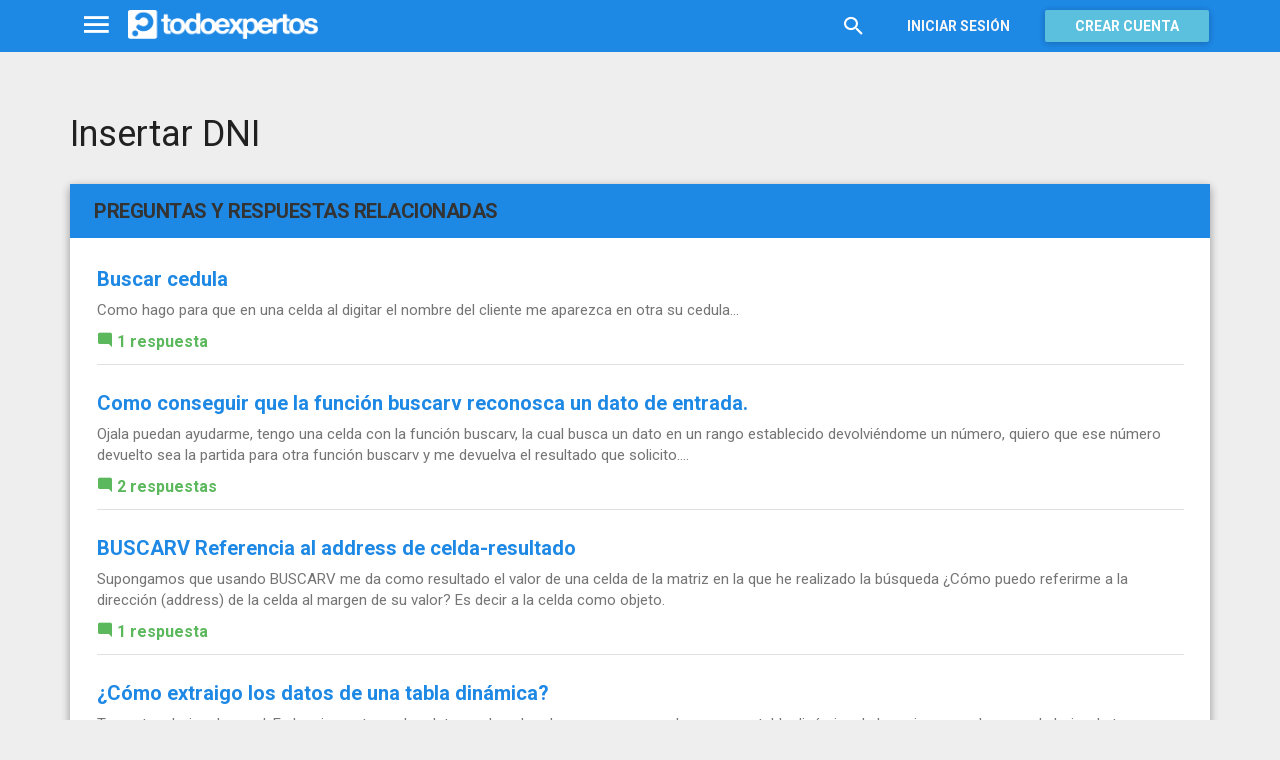

--- FILE ---
content_type: text/html; charset=utf-8
request_url: https://www.todoexpertos.com/questions/relatedquestions?questionid=1746593&page=2
body_size: 5898
content:


<!DOCTYPE html>
<html lang="es" >
<head profile="http://a9.com/-/spec/opensearch/1.1/">
    <meta charset="utf-8">
    <meta http-equiv="X-UA-Compatible" content="IE=edge">
    <meta name="viewport" content="width=device-width, initial-scale=1">
    <!-- Google Tag Manager -->
<script type="24faf8e99f6361551a8ff3cb-text/javascript">
(function(w,d,s,l,i){w[l]=w[l]||[];w[l].push({'gtm.start':
new Date().getTime(),event:'gtm.js'});var f=d.getElementsByTagName(s)[0],
j=d.createElement(s),dl=l!='dataLayer'?'&l='+l:'';j.async=true;j.src=
'https://www.googletagmanager.com/gtm.js?id='+i+dl;f.parentNode.insertBefore(j,f);
})(window,document,'script','dataLayer','GTM-WJZ7WJ22');</script>
<!-- End Google Tag Manager -->
    <meta name="robots" content="noindex, follow" />
    <meta property="todoexpertos:section" content="Other" />
<meta property="todoexpertos:rootChannel" content="undefined" />
<meta property="todoexpertos:topicPath" content="undefined" />
<meta property="todoexpertos:testab" content="TestA" />

    <script type="application/ld+json">
    {  "@context" : "http://schema.org",
       "@type" : "WebSite",
       "name" : "Todoexpertos",
       "url" : "https://www.todoexpertos.com"
    }
    </script>
    <title>Insertar DNI - Preguntas relacionadas</title>
    
    <link rel="shortcut icon" type="image/png" href="/icon-192.png">
    <link rel="apple-touch-icon" type="image/png" href="/icon-192.png">
    <link rel="apple-touch-icon-precomposed" type="image/png" href="/icon-192.png">
    <link rel="manifest" href="/manifest.json">
    <meta name="theme-color" content="#1e88e5">
    <link href="/Content/site.min.css?v=638926217020000000" rel="stylesheet" type="text/css"/>
    
    <style>
        @import 'https://fonts.googleapis.com/css?family=Roboto:400,700';
    </style>

            <!-- html5shiv.min.js,matchMedia.js, respond.js : Bootstrap media queries -->
    <!-- matchMedia.js, matchMedia.addListener : Enquire.js -->
    <!--es5-shim.js,es5-sham.js: Fligth.js -->
    <!--[if lte IE 9]>
        <link rel="stylesheet" type="text/css" href="/Content/ie8-no-fouc.css"/>
    <![endif]-->
    <!--[if lt IE 9]>
        <script src="//cdnjs.cloudflare.com/ajax/libs/html5shiv/3.7.2/html5shiv.min.js" type="text/javascript"></script>
    <![endif]-->
    <script src="//cdnjs.cloudflare.com/ajax/libs/es5-shim/4.0.0/es5-shim.min.js" type="24faf8e99f6361551a8ff3cb-text/javascript"></script>
    <script src="//cdnjs.cloudflare.com/ajax/libs/es5-shim/4.0.0/es5-sham.min.js" type="24faf8e99f6361551a8ff3cb-text/javascript"></script>

<script src="/cassette.axd/script/45a356df8aab167e8e4f00203455533056828719/Scripts/lib/polyfills" type="24faf8e99f6361551a8ff3cb-text/javascript"></script>

    
    <meta name="description" content="Soy p&#233;simo en excel, pero ah&#237; va mi consulta: Tengo una hoja de excel con el nombre y el DNI y necesito que en otra hoja &quot;que solo tengo relleno la columna del nombre y no la del DNI&quot; se me rellene sola meti&#233;ndole una f&#243;rmula en la columna de los DNI..." />
    <link rel="canonical" href="https://www.todoexpertos.com/categorias/tecnologia-e-internet/seguridad-informatica/respuestas/1746593/insertar-dni" />


    <script type="24faf8e99f6361551a8ff3cb-text/javascript">
        (function(c,l,a,r,i,t,y){
            c[a]=c[a]||function(){(c[a].q=c[a].q||[]).push(arguments)};
            t=l.createElement(r);t.async=1;t.src="https://www.clarity.ms/tag/"+i;
            y=l.getElementsByTagName(r)[0];y.parentNode.insertBefore(t,y);
        })(window, document, "clarity", "script", "lczznz517o");
    </script>
    <link href="/opensearch.xml" rel="search" type="application/opensearchdescription+xml" title="Todoexpertos"/>
    <script type="24faf8e99f6361551a8ff3cb-text/javascript">document.documentElement.className = document.documentElement.className + ' ifjs'; //anti-fouc</script>
  <script src="https://unpkg.com/htmx.org@2.0.4" integrity="sha384-HGfztofotfshcF7+8n44JQL2oJmowVChPTg48S+jvZoztPfvwD79OC/LTtG6dMp+" crossorigin="anonymous" type="24faf8e99f6361551a8ff3cb-text/javascript"></script>
</head>
<body class="testa body-question auth-false">
    <!-- Google Tag Manager (noscript) -->
<noscript><iframe src="https://www.googletagmanager.com/ns.html?id=GTM-WJZ7WJ22"
                  height="0" width="0" style="display:none;visibility:hidden"></iframe></noscript>
<!-- End Google Tag Manager (noscript) -->
    <div id="fb-root"></div>
        <header class="navbar navbar-default navbar-fixed-top" role="navigation">
        <div class="container">

            <div class="navbar-header">
                <ul class="nav navbar-nav">
                    <li class="dropdown" id="navmenu">
                        <a href="#navmenu" class="dropdown-toggle" data-toggle="dropdown" title="MenÃº">
                            <i class="mdi-navigation-menu fa-2x"></i>
                        </a>
                        
<ul class="dropdown-menu main-nav-menu">
    <li class="visible-xs"><a href="/s"><i class="fa mdi-action-search fa-lg"></i>Buscar</a></li>
    <li role="presentation" class="dropdown-header explore">Descubre en Todoexpertos</li>
    <li><a href="/temas"><i class="fa mdi-maps-local-offer fa-lg"></i>Temas interesantes</a></li>
    <li><a href="/preguntas" title="Últimas preguntas formuladas en Todoexpertos.como"><i class="fa mdi-communication-live-help fa-lg"></i>Preguntas</a></li>
    <li><a href="/respuestas" title="Últimas preguntas contestadas en Todoexpertos.com"><i class="fa mdi-editor-mode-comment fa-lg"></i>Respuestas</a></li>
    <li><a href="/usuarios" title="Ranking global de expertos"><i class="fa mdi-social-school fa-lg"></i>Expertos</a></li>
    <li><a href="/logros" title="Lista de logros"><i class="fa mdi-action-stars fa-lg"></i>Logros</a></li>
</ul>



                    </li>
                </ul>
                <a class="navbar-brand" href="/" title="Todoexpertos.com - La respuesta estÃ¡ en internet"><span class="img"></span></a>
            </div>
            <div class="navbar-content navbar-right">
                    <ul class="nav navbar-nav hidden-xs hidden-sm">
        <li>
            <a data-toggle="collapse" href="#searchbox" aria-expanded="false" aria-controls="searchbox"><i class="fa mdi-action-search fa-1_8x"></i></a>
        </li>
        <li>
            <form id="searchbox"  class="search-form navbar-form navbar-left collapse" role="search" action="/s" method="POST">
                <input type="text" name="query" class="form-control js-search-box" maxlength="100" size="50" title="Buscar en todoexpertos.com" placeholder="Buscar en todoexpertos.com" autocomplete="off" value="" />
            </form>
        </li>

    </ul>
    <ul class="nav navbar-nav visible-sm">
        <li>
            <a href="/s"><i class="fa mdi-action-search fa-1_8x"></i></a>
        </li>
    </ul>

                


<a href="/account/login" id="btnLogin" data-id="popupLogin" class="btn btn-flat navbar-btn btn-white hidden-xs account-btn">Iniciar sesión</a>
<a href="/account/login" class="btn btn-info navbar-btn login-btn-xs btn-raised visible-xs account-btn"><strong>Entrar</strong></a>
<a href="/account/register" id="btnRegister" class="btn btn-info navbar-btn btn-raised hidden-xs account-btn"><strong>Crear cuenta</strong></a>



                
            </div>
        </div>
    </header>

    
    


    <div id="master" class="container question">
        
<h1>Insertar DNI</h1>
<div class="content-panel bottom-questions-list voffset4">
    <div class="panel-header">
        <h4>
            Preguntas y respuestas relacionadas
        </h4>
    </div>
    <div class="panel-body">
        <div class="items row" data-toggle="infinitescroll" data-scroll-behavior="viewmore" data-analytics="trackevent" data-analytics-category="relatedQuestionsNavigation" data-analytics-action="clickRelatedByText">
            <div>
    <div class="item">
        <h3 class="title">
            <a href="/categorias/tecnologia-e-internet/software-y-aplicaciones/microsoft-excel/respuestas/1934509/buscar-cedula" data-analytics-label="0">
                Buscar cedula
            </a>
        </h3>
        <div class="summary">
            <a href="/categorias/tecnologia-e-internet/software-y-aplicaciones/microsoft-excel/respuestas/1934509/buscar-cedula" data-analytics-label="0">
                Como hago para que en una celda al digitar el nombre del cliente me aparezca en otra su cedula...
            </a>
        </div>
            <div class="answers-count useful">
        <span class="fa mdi-editor-mode-comment"></span>
                <a href="/categorias/tecnologia-e-internet/software-y-aplicaciones/microsoft-excel/respuestas/1934509/buscar-cedula">1  respuesta</a>

    </div>

    </div>
    <div class="item">
        <h3 class="title">
            <a href="/preguntas/5pqneqbwde8nnryt/como-conseguir-que-la-funcion-buscarv-reconosca-un-dato-de-entrada" data-analytics-label="1">
                Como conseguir que la función buscarv reconosca un dato de entrada.
            </a>
        </h3>
        <div class="summary">
            <a href="/preguntas/5pqneqbwde8nnryt/como-conseguir-que-la-funcion-buscarv-reconosca-un-dato-de-entrada" data-analytics-label="1">
                Ojala puedan ayudarme, tengo una celda con la función buscarv, la cual busca un dato en un rango establecido devolviéndome un número, quiero que ese número devuelto sea la partida para otra función buscarv y me devuelva el resultado que solicito....
            </a>
        </div>
            <div class="answers-count useful">
        <span class="fa mdi-editor-mode-comment"></span>
                <a href="/preguntas/5pqneqbwde8nnryt/como-conseguir-que-la-funcion-buscarv-reconosca-un-dato-de-entrada">2  respuestas</a>

    </div>

    </div>
    <div class="item">
        <h3 class="title">
            <a href="/categorias/tecnologia-e-internet/software-y-aplicaciones/microsoft-excel/respuestas/2453605/buscarv-referencia-al-address-de-celda-resultado" data-analytics-label="2">
                BUSCARV Referencia al address de celda-resultado
            </a>
        </h3>
        <div class="summary">
            <a href="/categorias/tecnologia-e-internet/software-y-aplicaciones/microsoft-excel/respuestas/2453605/buscarv-referencia-al-address-de-celda-resultado" data-analytics-label="2">
                Supongamos que usando BUSCARV me da como resultado el valor de una celda de la matriz en la que he realizado la búsqueda ¿Cómo puedo referirme a la dirección (address) de la celda al margen de su valor? Es decir a la celda como objeto.
            </a>
        </div>
            <div class="answers-count useful">
        <span class="fa mdi-editor-mode-comment"></span>
                <a href="/categorias/tecnologia-e-internet/software-y-aplicaciones/microsoft-excel/respuestas/2453605/buscarv-referencia-al-address-de-celda-resultado">1  respuesta</a>

    </div>

    </div>
    <div class="item">
        <h3 class="title">
            <a href="/categorias/tecnologia-e-internet/software-y-aplicaciones/microsoft-excel/respuestas/1835017/como-extraigo-los-datos-de-una-tabla-dinamica" data-analytics-label="3">
                ¿Cómo extraigo los datos de una tabla dinámica?
            </a>
        </h3>
        <div class="summary">
            <a href="/categorias/tecnologia-e-internet/software-y-aplicaciones/microsoft-excel/respuestas/1835017/como-extraigo-los-datos-de-una-tabla-dinamica" data-analytics-label="3">
                Tengo tres hojas de excel. En la primera tengo los datos ordenados de manera que puedo crear una tabla dinámica de los mismos en la segunda hoja y la tercera hoja quería que fuera para &quot;copiar y pegar&quot; los datos de la tabla dinámica. El problema...
            </a>
        </div>
            <div class="answers-count useful">
        <span class="fa mdi-editor-mode-comment"></span>
                <a href="/categorias/tecnologia-e-internet/software-y-aplicaciones/microsoft-excel/respuestas/1835017/como-extraigo-los-datos-de-una-tabla-dinamica">1  respuesta</a>

    </div>

    </div>
    <div class="item">
        <h3 class="title">
            <a href="/preguntas/5uxgkobu5j53bnfv/comparar-dos-tablas-excel-y-colorear-los-cambios-pero-no-todos" data-analytics-label="4">
                Comparar dos tablas excel y colorear los cambios, pero no todos
            </a>
        </h3>
        <div class="summary">
            <a href="/preguntas/5uxgkobu5j53bnfv/comparar-dos-tablas-excel-y-colorear-los-cambios-pero-no-todos" data-analytics-label="4">
                Veo que eres un experto en Excel. Tengo varias hojas en un mismo archivo, siempre necesitaré comparar la última con la penúltima. Se tratan de tablas con 6 columnas y filas variable. En la 1ª columna sale nº DNI y en las otras 5 columnas aparecen 3...
            </a>
        </div>
            <div class="answers-count useful">
        <span class="fa mdi-editor-mode-comment"></span>
                <a href="/preguntas/5uxgkobu5j53bnfv/comparar-dos-tablas-excel-y-colorear-los-cambios-pero-no-todos">1  respuesta</a>

    </div>

    </div>
    <div class="item">
        <h3 class="title">
            <a href="/preguntas/5qennbjbdtjtti9m/excel-comparar-valores-de-distintas-tablas" data-analytics-label="5">
                Excel, comparar valores de distintas tablas
            </a>
        </h3>
        <div class="summary">
            <a href="/preguntas/5qennbjbdtjtti9m/excel-comparar-valores-de-distintas-tablas" data-analytics-label="5">
                Tengo 2 tablas con sus 2 atributos TablaA : codigoA tipoA tablaB : codigoB tipoB Lo que necesito es comparar TipoA con TipoB donde CodigoA=CodigoB. Si pudiera pasar el resultado de esa función en una columna auxiliar mejor. Así luego puedo filtrar...
            </a>
        </div>
            <div class="answers-count ">
        <span class="fa mdi-editor-mode-comment"></span>
                <a href="/preguntas/5qennbjbdtjtti9m/excel-comparar-valores-de-distintas-tablas">1  respuesta</a>

    </div>

    </div>
    <div class="item">
        <h3 class="title">
            <a href="/preguntas/5ttrgohh3syfhsnn/buscar-con-condicion-en-excel-2007" data-analytics-label="6">
                Buscar con condicion en excel 2007
            </a>
        </h3>
        <div class="summary">
            <a href="/preguntas/5ttrgohh3syfhsnn/buscar-con-condicion-en-excel-2007" data-analytics-label="6">
                Tengo que buscar en una matriz un dato si se cumplen dos condiciones, en una tabla tengo CUIL Cod Parentesco 20142256798 0 20264567662 3 20318649023 0 20252187872 3 27165418129 0 20180014625 3 20250869496 0 20174840092 2 20168151110 0 27264729748 3 y...
            </a>
        </div>
            <div class="answers-count useful">
        <span class="fa mdi-editor-mode-comment"></span>
                <a href="/preguntas/5ttrgohh3syfhsnn/buscar-con-condicion-en-excel-2007">1  respuesta</a>

    </div>

    </div>
    <div class="item">
        <h3 class="title">
            <a href="/categorias/tecnologia-e-internet/software-y-aplicaciones/microsoft-excel/respuestas/2653671/autocompletar" data-analytics-label="7">
                Autocompletar
            </a>
        </h3>
        <div class="summary">
            <a href="/categorias/tecnologia-e-internet/software-y-aplicaciones/microsoft-excel/respuestas/2653671/autocompletar" data-analytics-label="7">
                Trabajo con Excel y creo que es el 2003-2007. Mi duda es: tengo 6 columnas con datos de personas (nombre, fecha de nacimiento, DNI, dirección, localidad y provincia). Por el momento llevo ya una lista de 600 y muchas se repiten, digamos que el 30 por...
            </a>
        </div>
            <div class="answers-count useful">
        <span class="fa mdi-editor-mode-comment"></span>
                <a href="/categorias/tecnologia-e-internet/software-y-aplicaciones/microsoft-excel/respuestas/2653671/autocompletar">8  respuestas</a>

    </div>

    </div>
    <div class="item">
        <h3 class="title">
            <a href="/categorias/tecnologia-e-internet/software-y-aplicaciones/microsoft-excel/respuestas/fx3fjgu11y38o/macro-que-llame-a-otro-archivo-xls-lea-los-valores-de-2-columnas-especificas-y-luego-las-copie-en" data-analytics-label="8">
                Macro que llame a otro archivo xls. Lea los valores de 2 columnas especificas y luego las copie en..
            </a>
        </h3>
        <div class="summary">
            <a href="/categorias/tecnologia-e-internet/software-y-aplicaciones/microsoft-excel/respuestas/fx3fjgu11y38o/macro-que-llame-a-otro-archivo-xls-lea-los-valores-de-2-columnas-especificas-y-luego-las-copie-en" data-analytics-label="8">
                Tengo un libro1.xlsx El cual tiene una hoja (master) que está construida de la siguiente manera. Columna A (INDICE) - Es decir no se repite.(Numérico) Columna B (Nombre) Columna C (NumeroX) - Numérico Columna D (Descriptor) Columna E (Descriptor 2)...
            </a>
        </div>
            <div class="answers-count useful">
        <span class="fa mdi-editor-mode-comment"></span>
                <a href="/categorias/tecnologia-e-internet/software-y-aplicaciones/microsoft-excel/respuestas/fx3fjgu11y38o/macro-que-llame-a-otro-archivo-xls-lea-los-valores-de-2-columnas-especificas-y-luego-las-copie-en">1  respuesta</a>

    </div>

    </div>
    <div class="item">
        <h3 class="title">
            <a href="/categorias/tecnologia-e-internet/software-y-aplicaciones/microsoft-excel/respuestas/2343839/como-buscar-el-valor-de-una-celda-en-otra-hoja" data-analytics-label="9">
                Como buscar el valor de una celda en otra hoja
            </a>
        </h3>
        <div class="summary">
            <a href="/categorias/tecnologia-e-internet/software-y-aplicaciones/microsoft-excel/respuestas/2343839/como-buscar-el-valor-de-una-celda-en-otra-hoja" data-analytics-label="9">
                Les solicito el favor de ayudarme con lo siguiente, tengo un listado de productos en la hoja1, en la columna A tengo los códigos y en la columna B el nombre de cada producto, en otra hoja (hoja2) necesito en la celda B 3 digitar el código del...
            </a>
        </div>
            <div class="answers-count useful">
        <span class="fa mdi-editor-mode-comment"></span>
                <a href="/categorias/tecnologia-e-internet/software-y-aplicaciones/microsoft-excel/respuestas/2343839/como-buscar-el-valor-de-una-celda-en-otra-hoja">1  respuesta</a>

    </div>

    </div>
            </div>
            <nav class="nav-pager-view-next&#32;nav-pager-lg&#32;nav-pager-flat&#32;nav-pager"><ul class="pager"><li class="next"><a href="/questions/relatedquestions?questionid=1746593&amp;page=3" rel="next">Ver más  »</a></li></ul></nav>
        </div>

    </div>
</div>

    <div class="content-panel add-question">
        <div class="panel-header">
            <div class="h4">
                ¿No es la pregunta que estabas buscando?
            </div>
        </div>
        <div class="panel-body">
            <div class="voffset3">
                    Puedes explorar otras preguntas
        del tema
<span class="js-popover" data-placement="bottom" data-remotecontent="/temas/254/miniprofile"><a class="label-topic&#32;label" href="/temas/seguridad-informatica" rel="tag">Seguridad Informática</a></span>
            </div>

        </div>
    </div>



    </div>
        <footer class="footer">
        <div class="container">
            <div class="row">
                <div class="col-xs-12">
                    <nav>
                        <div class="links">
                            <a title="Tu pÃ¡gina de inicio de preguntas y respuestas" href="/">Inicio</a> |
                            <a title="Acerca de Todoexpertos" href="/acerca-de">Sobre nosotros</a> |
                            <a title="Ayuda de Todoexpertos" href="/ayuda">Ayuda</a> |
                            <a title="Blog de Todoexpertos" href="https://blog.todoexpertos.com">Blog</a> |
                            <a title="Contacto con Todoexpertos" href="/contacto">Contacto</a> |
                            <a title="Condiciones de uso de Todoexpertos" href="/condiciones">Condiciones de uso</a> |
                            <a title="DeclaraciÃ³n de privacidad de Todoexpertos" href="/privacidad">Privacidad y cookies</a>

                        </div>
                    </nav>
                </div>
                <div class="col-xs-12 social-links">

                    <strong>Â¡SÃ­guenos!</strong>
                    <a href="https://twitter.com/todoexpertos" target="_blank" class="unlink" title="Twitter"><i class="fa fa-twitter-square color-twitter"></i></a>
                    <a href="https://www.facebook.com/todoexpertos" target="_blank" class="unlink" title="Facebook"><i class="fa fa-facebook-square color-facebook"></i></a>
                    <a href="https://plus.google.com/+todoexpertos" target="_blank" class="unlink" title="Google+"><i class="fa fa-google-plus-square color-google-plus"></i></a>
                    <span>&copy; 2026 Todoexpertos.com.</span>
                    <span style="color: #eeeeee" >v4.2.51120.1</span>
                </div>
            </div>
        </div>
    </footer>

    
    <script id="js-required-views" type="text/template">["views/shared/_layout"]</script>

<script src="/cassette.axd/script/2754113935ab1ecb52ff0252c66d0f76c81e72dd/Scripts/lib/require" type="24faf8e99f6361551a8ff3cb-text/javascript"></script>
<script type="24faf8e99f6361551a8ff3cb-text/javascript">require(["views/shared/app"])</script>

<script src="/cdn-cgi/scripts/7d0fa10a/cloudflare-static/rocket-loader.min.js" data-cf-settings="24faf8e99f6361551a8ff3cb-|49" defer></script><script defer src="https://static.cloudflareinsights.com/beacon.min.js/vcd15cbe7772f49c399c6a5babf22c1241717689176015" integrity="sha512-ZpsOmlRQV6y907TI0dKBHq9Md29nnaEIPlkf84rnaERnq6zvWvPUqr2ft8M1aS28oN72PdrCzSjY4U6VaAw1EQ==" data-cf-beacon='{"version":"2024.11.0","token":"767a8c0b23bb46feaea1c78a73f6f1ea","server_timing":{"name":{"cfCacheStatus":true,"cfEdge":true,"cfExtPri":true,"cfL4":true,"cfOrigin":true,"cfSpeedBrain":true},"location_startswith":null}}' crossorigin="anonymous"></script>
</body>
</html>








--- FILE ---
content_type: application/javascript; charset=utf-8
request_url: https://cdnjs.cloudflare.com/ajax/libs/es5-shim/4.0.0/es5-shim.min.js
body_size: 4108
content:
/*!
 * https://github.com/es-shims/es5-shim
 * @license es5-shim Copyright 2009-2014 by contributors, MIT License
 * see https://github.com/es-shims/es5-shim/blob/master/LICENSE
 */
(function(t,e){if(typeof define==="function"&&define.amd){define(e)}else if(typeof exports==="object"){module.exports=e()}else{t.returnExports=e()}})(this,function(){var t=Array.prototype;var e=Object.prototype;var r=Function.prototype;var n=String.prototype;var i=Number.prototype;var a=t.slice;var o=t.splice;var l=t.push;var u=t.unshift;var s=r.call;var f=e.toString;var c=function(t){return e.toString.call(t)==="[object Function]"};var h=function(t){return e.toString.call(t)==="[object RegExp]"};var p=function ve(t){return f.call(t)==="[object Array]"};var v=function ge(t){return f.call(t)==="[object String]"};var g=function ye(t){var e=f.call(t);var r=e==="[object Arguments]";if(!r){r=!p(e)&&t!==null&&typeof t==="object"&&typeof t.length==="number"&&t.length>=0&&c(t.callee)}return r};var y=Object.defineProperty&&function(){try{Object.defineProperty({},"x",{});return true}catch(t){return false}}();var d;if(y){d=function(t,e,r,n){if(!n&&e in t){return}Object.defineProperty(t,e,{configurable:true,enumerable:false,writable:true,value:r})}}else{d=function(t,e,r,n){if(!n&&e in t){return}t[e]=r}}var m=function(t,r,n){for(var i in r){if(e.hasOwnProperty.call(r,i)){d(t,i,r[i],n)}}};function w(t){t=+t;if(t!==t){t=0}else if(t!==0&&t!==1/0&&t!==-(1/0)){t=(t>0||-1)*Math.floor(Math.abs(t))}return t}function b(t){var e=typeof t;return t===null||e==="undefined"||e==="boolean"||e==="number"||e==="string"}function x(t){var e,r,n;if(b(t)){return t}r=t.valueOf;if(c(r)){e=r.call(t);if(b(e)){return e}}n=t.toString;if(c(n)){e=n.call(t);if(b(e)){return e}}throw new TypeError}var S=function(t){if(t==null){throw new TypeError("can't convert "+t+" to object")}return Object(t)};var O=function de(t){return t>>>0};function T(){}m(r,{bind:function me(t){var e=this;if(!c(e)){throw new TypeError("Function.prototype.bind called on incompatible "+e)}var r=a.call(arguments,1);var n=function(){if(this instanceof u){var n=e.apply(this,r.concat(a.call(arguments)));if(Object(n)===n){return n}return this}else{return e.apply(t,r.concat(a.call(arguments)))}};var i=Math.max(0,e.length-r.length);var o=[];for(var l=0;l<i;l++){o.push("$"+l)}var u=Function("binder","return function ("+o.join(",")+"){return binder.apply(this,arguments)}")(n);if(e.prototype){T.prototype=e.prototype;u.prototype=new T;T.prototype=null}return u}});var j=s.bind(e.hasOwnProperty);var E;var N;var I;var D;var _;if(_=j(e,"__defineGetter__")){E=s.bind(e.__defineGetter__);N=s.bind(e.__defineSetter__);I=s.bind(e.__lookupGetter__);D=s.bind(e.__lookupSetter__)}var M=function(){var t=[1,2];var e=t.splice();return t.length===2&&p(e)&&e.length===0}();m(t,{splice:function we(t,e){if(arguments.length===0){return[]}else{return o.apply(this,arguments)}}},M);var F=function(){var e={};t.splice.call(e,0,0,1);return e.length===1}();m(t,{splice:function be(t,e){if(arguments.length===0){return[]}var r=arguments;this.length=Math.max(w(this.length),0);if(arguments.length>0&&typeof e!=="number"){r=a.call(arguments);if(r.length<2){r.push(this.length-t)}else{r[1]=w(e)}}return o.apply(this,r)}},!F);var R=[].unshift(0)!==1;m(t,{unshift:function(){u.apply(this,arguments);return this.length}},R);m(Array,{isArray:p});var k=Object("a");var C=k[0]!=="a"||!(0 in k);var U=function xe(t){var e=true;var r=true;if(t){t.call("foo",function(t,r,n){if(typeof n!=="object"){e=false}});t.call([1],function(){"use strict";r=typeof this==="string"},"x")}return!!t&&e&&r};m(t,{forEach:function Se(t){var e=S(this),r=C&&v(this)?this.split(""):e,n=arguments[1],i=-1,a=r.length>>>0;if(!c(t)){throw new TypeError}while(++i<a){if(i in r){t.call(n,r[i],i,e)}}}},!U(t.forEach));m(t,{map:function Oe(t){var e=S(this),r=C&&v(this)?this.split(""):e,n=r.length>>>0,i=Array(n),a=arguments[1];if(!c(t)){throw new TypeError(t+" is not a function")}for(var o=0;o<n;o++){if(o in r){i[o]=t.call(a,r[o],o,e)}}return i}},!U(t.map));m(t,{filter:function Te(t){var e=S(this),r=C&&v(this)?this.split(""):e,n=r.length>>>0,i=[],a,o=arguments[1];if(!c(t)){throw new TypeError(t+" is not a function")}for(var l=0;l<n;l++){if(l in r){a=r[l];if(t.call(o,a,l,e)){i.push(a)}}}return i}},!U(t.filter));m(t,{every:function je(t){var e=S(this),r=C&&v(this)?this.split(""):e,n=r.length>>>0,i=arguments[1];if(!c(t)){throw new TypeError(t+" is not a function")}for(var a=0;a<n;a++){if(a in r&&!t.call(i,r[a],a,e)){return false}}return true}},!U(t.every));m(t,{some:function Ee(t){var e=S(this),r=C&&v(this)?this.split(""):e,n=r.length>>>0,i=arguments[1];if(!c(t)){throw new TypeError(t+" is not a function")}for(var a=0;a<n;a++){if(a in r&&t.call(i,r[a],a,e)){return true}}return false}},!U(t.some));var A=false;if(t.reduce){A=typeof t.reduce.call("es5",function(t,e,r,n){return n})==="object"}m(t,{reduce:function Ne(t){var e=S(this),r=C&&v(this)?this.split(""):e,n=r.length>>>0;if(!c(t)){throw new TypeError(t+" is not a function")}if(!n&&arguments.length===1){throw new TypeError("reduce of empty array with no initial value")}var i=0;var a;if(arguments.length>=2){a=arguments[1]}else{do{if(i in r){a=r[i++];break}if(++i>=n){throw new TypeError("reduce of empty array with no initial value")}}while(true)}for(;i<n;i++){if(i in r){a=t.call(void 0,a,r[i],i,e)}}return a}},!A);var P=false;if(t.reduceRight){P=typeof t.reduceRight.call("es5",function(t,e,r,n){return n})==="object"}m(t,{reduceRight:function Ie(t){var e=S(this),r=C&&v(this)?this.split(""):e,n=r.length>>>0;if(!c(t)){throw new TypeError(t+" is not a function")}if(!n&&arguments.length===1){throw new TypeError("reduceRight of empty array with no initial value")}var i,a=n-1;if(arguments.length>=2){i=arguments[1]}else{do{if(a in r){i=r[a--];break}if(--a<0){throw new TypeError("reduceRight of empty array with no initial value")}}while(true)}if(a<0){return i}do{if(a in r){i=t.call(void 0,i,r[a],a,e)}}while(a--);return i}},!P);var Z=Array.prototype.indexOf&&[0,1].indexOf(1,2)!==-1;m(t,{indexOf:function De(t){var e=C&&v(this)?this.split(""):S(this),r=e.length>>>0;if(!r){return-1}var n=0;if(arguments.length>1){n=w(arguments[1])}n=n>=0?n:Math.max(0,r+n);for(;n<r;n++){if(n in e&&e[n]===t){return n}}return-1}},Z);var J=Array.prototype.lastIndexOf&&[0,1].lastIndexOf(0,-3)!==-1;m(t,{lastIndexOf:function _e(t){var e=C&&v(this)?this.split(""):S(this),r=e.length>>>0;if(!r){return-1}var n=r-1;if(arguments.length>1){n=Math.min(n,w(arguments[1]))}n=n>=0?n:r-Math.abs(n);for(;n>=0;n--){if(n in e&&t===e[n]){return n}}return-1}},J);var z=!{toString:null}.propertyIsEnumerable("toString"),$=function(){}.propertyIsEnumerable("prototype"),G=["toString","toLocaleString","valueOf","hasOwnProperty","isPrototypeOf","propertyIsEnumerable","constructor"],B=G.length;m(Object,{keys:function Me(t){var e=c(t),r=g(t),n=t!==null&&typeof t==="object",i=n&&v(t);if(!n&&!e&&!r){throw new TypeError("Object.keys called on a non-object")}var a=[];var o=$&&e;if(i||r){for(var l=0;l<t.length;++l){a.push(String(l))}}else{for(var u in t){if(!(o&&u==="prototype")&&j(t,u)){a.push(String(u))}}}if(z){var s=t.constructor,f=s&&s.prototype===t;for(var h=0;h<B;h++){var p=G[h];if(!(f&&p==="constructor")&&j(t,p)){a.push(p)}}}return a}});var H=Object.keys&&function(){return Object.keys(arguments).length===2}(1,2);var L=Object.keys;m(Object,{keys:function Fe(e){if(g(e)){return L(t.slice.call(e))}else{return L(e)}}},!H);var X=-621987552e5;var Y="-000001";var q=Date.prototype.toISOString&&new Date(X).toISOString().indexOf(Y)===-1;m(Date.prototype,{toISOString:function Re(){var t,e,r,n,i;if(!isFinite(this)){throw new RangeError("Date.prototype.toISOString called on non-finite value.")}n=this.getUTCFullYear();i=this.getUTCMonth();n+=Math.floor(i/12);i=(i%12+12)%12;t=[i+1,this.getUTCDate(),this.getUTCHours(),this.getUTCMinutes(),this.getUTCSeconds()];n=(n<0?"-":n>9999?"+":"")+("00000"+Math.abs(n)).slice(0<=n&&n<=9999?-4:-6);e=t.length;while(e--){r=t[e];if(r<10){t[e]="0"+r}}return n+"-"+t.slice(0,2).join("-")+"T"+t.slice(2).join(":")+"."+("000"+this.getUTCMilliseconds()).slice(-3)+"Z"}},q);var K=false;try{K=Date.prototype.toJSON&&new Date(NaN).toJSON()===null&&new Date(X).toJSON().indexOf(Y)!==-1&&Date.prototype.toJSON.call({toISOString:function(){return true}})}catch(Q){}if(!K){Date.prototype.toJSON=function ke(t){var e=Object(this),r=x(e),n;if(typeof r==="number"&&!isFinite(r)){return null}n=e.toISOString;if(typeof n!=="function"){throw new TypeError("toISOString property is not callable")}return n.call(e)}}var V=Date.parse("+033658-09-27T01:46:40.000Z")===1e15;var W=!isNaN(Date.parse("2012-04-04T24:00:00.500Z"))||!isNaN(Date.parse("2012-11-31T23:59:59.000Z"));var te=isNaN(Date.parse("2000-01-01T00:00:00.000Z"));if(!Date.parse||te||W||!V){Date=function(t){function e(r,n,i,a,o,l,u){var s=arguments.length;if(this instanceof t){var f=s===1&&String(r)===r?new t(e.parse(r)):s>=7?new t(r,n,i,a,o,l,u):s>=6?new t(r,n,i,a,o,l):s>=5?new t(r,n,i,a,o):s>=4?new t(r,n,i,a):s>=3?new t(r,n,i):s>=2?new t(r,n):s>=1?new t(r):new t;f.constructor=e;return f}return t.apply(this,arguments)}var r=new RegExp("^"+"(\\d{4}|[+-]\\d{6})"+"(?:-(\\d{2})"+"(?:-(\\d{2})"+"(?:"+"T(\\d{2})"+":(\\d{2})"+"(?:"+":(\\d{2})"+"(?:(\\.\\d{1,}))?"+")?"+"("+"Z|"+"(?:"+"([-+])"+"(\\d{2})"+":(\\d{2})"+")"+")?)?)?)?"+"$");var n=[0,31,59,90,120,151,181,212,243,273,304,334,365];function i(t,e){var r=e>1?1:0;return n[e]+Math.floor((t-1969+r)/4)-Math.floor((t-1901+r)/100)+Math.floor((t-1601+r)/400)+365*(t-1970)}function a(e){return Number(new t(1970,0,1,0,0,0,e))}for(var o in t){e[o]=t[o]}e.now=t.now;e.UTC=t.UTC;e.prototype=t.prototype;e.prototype.constructor=e;e.parse=function l(e){var n=r.exec(e);if(n){var o=Number(n[1]),l=Number(n[2]||1)-1,u=Number(n[3]||1)-1,s=Number(n[4]||0),f=Number(n[5]||0),c=Number(n[6]||0),h=Math.floor(Number(n[7]||0)*1e3),p=Boolean(n[4]&&!n[8]),v=n[9]==="-"?1:-1,g=Number(n[10]||0),y=Number(n[11]||0),d;if(s<(f>0||c>0||h>0?24:25)&&f<60&&c<60&&h<1e3&&l>-1&&l<12&&g<24&&y<60&&u>-1&&u<i(o,l+1)-i(o,l)){d=((i(o,l)+u)*24+s+g*v)*60;d=((d+f+y*v)*60+c)*1e3+h;if(p){d=a(d)}if(-864e13<=d&&d<=864e13){return d}}return NaN}return t.parse.apply(this,arguments)};return e}(Date)}if(!Date.now){Date.now=function Ce(){return(new Date).getTime()}}var ee=i.toFixed&&(8e-5.toFixed(3)!=="0.000"||.9.toFixed(0)!=="1"||1.255.toFixed(2)!=="1.25"||0xde0b6b3a7640080.toFixed(0)!=="1000000000000000128");var re={base:1e7,size:6,data:[0,0,0,0,0,0],multiply:function Ue(t,e){var r=-1;while(++r<re.size){e+=t*re.data[r];re.data[r]=e%re.base;e=Math.floor(e/re.base)}},divide:function Ae(t){var e=re.size,r=0;while(--e>=0){r+=re.data[e];re.data[e]=Math.floor(r/t);r=r%t*re.base}},numToString:function Pe(){var t=re.size;var e="";while(--t>=0){if(e!==""||t===0||re.data[t]!==0){var r=String(re.data[t]);if(e===""){e=r}else{e+="0000000".slice(0,7-r.length)+r}}}return e},pow:function Ze(t,e,r){return e===0?r:e%2===1?Ze(t,e-1,r*t):Ze(t*t,e/2,r)},log:function Je(t){var e=0;while(t>=4096){e+=12;t/=4096}while(t>=2){e+=1;t/=2}return e}};m(i,{toFixed:function ze(t){var e,r,n,i,a,o,l,u;e=Number(t);e=e!==e?0:Math.floor(e);if(e<0||e>20){throw new RangeError("Number.toFixed called with invalid number of decimals")}r=Number(this);if(r!==r){return"NaN"}if(r<=-1e21||r>=1e21){return String(r)}n="";if(r<0){n="-";r=-r}i="0";if(r>1e-21){a=re.log(r*re.pow(2,69,1))-69;o=a<0?r*re.pow(2,-a,1):r/re.pow(2,a,1);o*=4503599627370496;a=52-a;if(a>0){re.multiply(0,o);l=e;while(l>=7){re.multiply(1e7,0);l-=7}re.multiply(re.pow(10,l,1),0);l=a-1;while(l>=23){re.divide(1<<23);l-=23}re.divide(1<<l);re.multiply(1,1);re.divide(2);i=re.numToString()}else{re.multiply(0,o);re.multiply(1<<-a,0);i=re.numToString()+"0.00000000000000000000".slice(2,2+e)}}if(e>0){u=i.length;if(u<=e){i=n+"0.0000000000000000000".slice(0,e-u+2)+i}else{i=n+i.slice(0,u-e)+"."+i.slice(u-e)}}else{i=n+i}return i}},ee);var ne=n.split;if("ab".split(/(?:ab)*/).length!==2||".".split(/(.?)(.?)/).length!==4||"tesst".split(/(s)*/)[1]==="t"||"test".split(/(?:)/,-1).length!==4||"".split(/.?/).length||".".split(/()()/).length>1){(function(){var e=/()??/.exec("")[1]===void 0;n.split=function(r,n){var i=this;if(r===void 0&&n===0){return[]}if(f.call(r)!=="[object RegExp]"){return ne.call(this,r,n)}var a=[],o=(r.ignoreCase?"i":"")+(r.multiline?"m":"")+(r.extended?"x":"")+(r.sticky?"y":""),l=0,u,s,c,h;r=new RegExp(r.source,o+"g");i+="";if(!e){u=new RegExp("^"+r.source+"$(?!\\s)",o)}n=n===void 0?-1>>>0:O(n);while(s=r.exec(i)){c=s.index+s[0].length;if(c>l){a.push(i.slice(l,s.index));if(!e&&s.length>1){s[0].replace(u,function(){for(var t=1;t<arguments.length-2;t++){if(arguments[t]===void 0){s[t]=void 0}}})}if(s.length>1&&s.index<i.length){t.push.apply(a,s.slice(1))}h=s[0].length;l=c;if(a.length>=n){break}}if(r.lastIndex===s.index){r.lastIndex++}}if(l===i.length){if(h||!r.test("")){a.push("")}}else{a.push(i.slice(l))}return a.length>n?a.slice(0,n):a}})()}else if("0".split(void 0,0).length){n.split=function $e(t,e){if(t===void 0&&e===0){return[]}return ne.call(this,t,e)}}var ie=n.replace;var ae=function(){var t=[];"x".replace(/x(.)?/g,function(e,r){t.push(r)});return t.length===1&&typeof t[0]==="undefined"}();if(!ae){n.replace=function Ge(t,e){var r=c(e);var n=h(t)&&/\)[*?]/.test(t.source);if(!r||!n){return ie.call(this,t,e)}else{var i=function(r){var n=arguments.length;var i=t.lastIndex;t.lastIndex=0;var a=t.exec(r);t.lastIndex=i;a.push(arguments[n-2],arguments[n-1]);return e.apply(this,a)};return ie.call(this,t,i)}}}var oe=n.substr;var le="".substr&&"0b".substr(-1)!=="b";m(n,{substr:function Be(t,e){return oe.call(this,t<0?(t=this.length+t)<0?0:t:t,e)}},le);var ue="	\n\f\r \xa0\u1680\u180e\u2000\u2001\u2002\u2003"+"\u2004\u2005\u2006\u2007\u2008\u2009\u200a\u202f\u205f\u3000\u2028"+"\u2029\ufeff";var se="\u200b";var fe="["+ue+"]";var ce=new RegExp("^"+fe+fe+"*");var he=new RegExp(fe+fe+"*$");var pe=n.trim&&(ue.trim()||!se.trim());m(n,{trim:function He(){if(this===void 0||this===null){throw new TypeError("can't convert "+this+" to object")}return String(this).replace(ce,"").replace(he,"")}},pe);if(parseInt(ue+"08")!==8||parseInt(ue+"0x16")!==22){parseInt=function(t){var e=/^0[xX]/;return function r(n,i){n=String(n).trim();if(!Number(i)){i=e.test(n)?16:10}return t(n,i)}}(parseInt)}});
//# sourceMappingURL=es5-shim.map